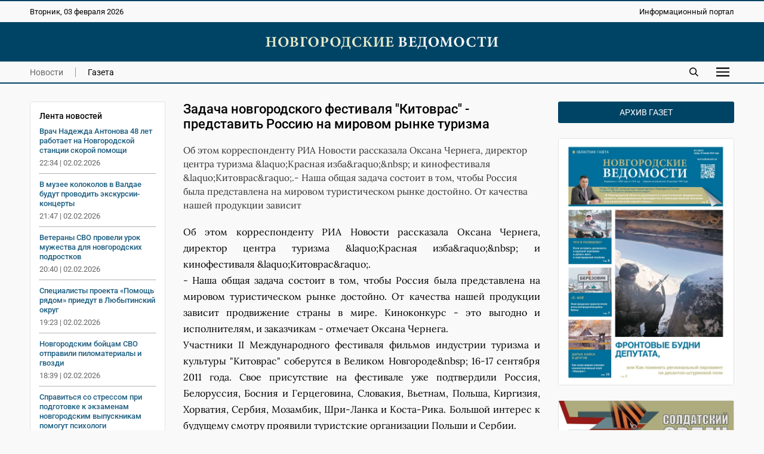

--- FILE ---
content_type: text/html; charset=UTF-8
request_url: https://novvedomosti.ru/news/unclassified/1973/
body_size: 7411
content:
<!DOCTYPE html>
<html lang="ru">
 <head>
  <link rel="canonical" href="https://novvedomosti.ru/news/unclassified/1973/">
  <title>Задача новгородского фестиваля &quot;Китоврас&quot; - представить Россию на мировом рынке туризма | Новгородские ведомости</title>
  <meta charset="UTF-8">
  <meta name="viewport" content="width=device-width, initial-scale=1">
  <meta name="description" content="Об этом корреспонденту РИА Новости рассказала Оксана Чернега, директор центра туризма &amp;amp;laquo;Красная изба&amp;amp;raquo;&amp;amp;nbsp; и кинофестиваля &">
  <meta name="theme-color" content="#FEF1E3">
  <meta property="og:type" content="article">
  <meta property="og:locale" content="ru_RU">
  <meta property="og:site_name" content="Новгородские ведомости">
  <meta property="og:title" content="Задача новгородского фестиваля &quot;Китоврас&quot; - представить Россию на мировом рынке туризма">
  <meta property="og:description" content="Об этом корреспонденту РИА Новости рассказала Оксана Чернега, директор центра туризма &amp;amp;laquo;Красная изба&amp;amp;raquo;&amp;amp;nbsp; и кинофестиваля &">
  <meta property="og:image" content="https://novvedomosti.ru/images/novvedomosti-image.jpg?1749291558">
  <meta property="og:image:secure_url" content="https://novvedomosti.ru/images/novvedomosti-image.jpg?1749291558">
  <meta property="og:image:type" content="image/jpeg">
  <meta property="og:image:width" content="1200">
  <meta property="og:image:height" content="630">
  <meta property="og:url" content= "https://novvedomosti.ru/news/unclassified/1973/">
  <meta name="twitter:card" content="summary_large_image">
  <meta name="twitter:site" content="Новгородские ведомости">
  <meta name="twitter:title" content="Задача новгородского фестиваля &quot;Китоврас&quot; - представить Россию на мировом рынке туризма">
  <meta name="twitter:description" content="Об этом корреспонденту РИА Новости рассказала Оксана Чернега, директор центра туризма &amp;amp;laquo;Красная изба&amp;amp;raquo;&amp;amp;nbsp; и кинофестиваля &">
  <meta name="twitter:image" content="https://novvedomosti.ru/images/novvedomosti-image.jpg?1749291558">
  <script type="application/ld+json">
   {
    "@context": "https://schema.org",
    "@type": "BreadcrumbList",
    "itemListElement":
    [
     {
      "@type": "ListItem",
      "position": 1,
      "name": "Главная",
      "item": "https://novvedomosti.ru/"
     },

     {
      "@type": "ListItem",
      "position": 2,
      "name": "Новости",
      "item": "https://novvedomosti.ru/news/"
     },

     {
      "@type": "ListItem",
      "position": 3,
      "name": "Без рубрики",
      "item": "https://novvedomosti.ru/news/unclassified/"
     },

     {
      "@type": "ListItem",
      "position": 4,
      "name": "Задача новгородского фестиваля &quot;Китоврас&quot; - представить Россию на мировом рынке туризма",
      "item": "https://novvedomosti.ru/news/unclassified/1973/"
     }
    ]
   }
  </script>
  <script>
   if(navigator.serviceWorker.controller)
   {
    console.log('[PWA Builder] active service worker found, no need to register')
   }
   else
   {
    navigator.serviceWorker.register('../../../pwa.js', {
     scope: '../../../'
    }).then(function(reg)
    {
     console.log('Service worker has been registered for scope:'+ reg.scope);
    });
   }
  </script>
  <script>window.yaContextCb=window.yaContextCb||[]</script>
  <script src="https://yandex.ru/ads/system/context.js" async></script>
  <link rel="stylesheet" type="text/css" href="/styles/style.css?1763731374">
  <link rel="stylesheet" type="text/css" href="/styles/style-text.css?1763466798">
  <link rel="manifest" href="/site.webmanifest?1749291377">
  <link rel="apple-touch-icon" href="/images/apple-touch-icon.png?1749291558">
  <link rel="shortcut icon" type="image/x-icon" href="/favicon.ico?1749291373">
 </head>
 <body>
  <script>
   (function(m,e,t,r,i,k,a){m[i]=m[i]||function(){(m[i].a=m[i].a||[]).push(arguments)};
   m[i].l=1*new Date();
   for (var j = 0; j < document.scripts.length; j++) {if (document.scripts[j].src === r) { return; }}
   k=e.createElement(t),a=e.getElementsByTagName(t)[0],k.async=1,k.src=r,a.parentNode.insertBefore(k,a)})
   (window, document, "script", "https://mc.yandex.ru/metrika/tag.js", "ym");

   ym(50175298, "init", {
        clickmap:true,
        trackLinks:true,
        accurateTrackBounce:true
   });
  </script>
  <div class="container">
   <div class="top_mobile_banner">
    <div class="banner_wrap"><a href="https://t.me/novgorodskie_vedomosti" target="_blank" rel="nofollow noopener noreferrer"><img fetchpriority="high" src="https://novvedomosti.ru/images/banners/__2.gif?1749294499" alt="Телеграм канал Новгородские Ведомости" title="Телеграм канал Новгородские Ведомости" width="800" height="267"></a></div>    
   </div>
   <div class="top">
    <div class="top_wrap">
     <div class="date">
      <p>Вторник, 03 февраля 2026</p>
     </div>
     <div class="slogan">
      <p>Информационный портал</p>
     </div>
    </div>
   </div>
   <div class="header">
    <div class="header_wrap">
     <div class="logo"><a href="https://novvedomosti.ru/"><img fetchpriority="high" src="/images/novvedomosti-logo.webp" alt="Новгородские ведомости" title="Новгородские ведомости" width="440" height="25"></a></div>
    </div>
   </div>
   <div class="navigation">
    <div class="navigation_wrap">
     <div class="navigation_left">
      <div class="navigation_button"><a class="menu_active" href="https://novvedomosti.ru/news/">Новости</a></div>
      <div class="navigation_button_last"><a class="menu" href="https://novvedomosti.ru/issues/">Газета</a></div>
     </div>
     <div class="navigation_right">
      <div class="search_icon"><a href="https://novvedomosti.ru/search/"><img fetchpriority="high" src="/images/search.svg" alt="Поиск" width="90" height="90"></a></div>
      <div id="show_mobile_links" class="mobile_button" onclick="ShowHiddenMenu()"><img src="/images/menu.svg" alt="Меню" title="Открыть мобильное меню" width="129" height="90" decoding="async"></div>
      <div id="hide_mobile_links" class="mobile_button" onclick="HideHiddenMenu()" style="display: none"><img src="/images/close.svg" alt="Закрыть" title="Закрыть мобильное меню" width="90" height="90" decoding="async"></div>
     </div>
    </div>
   </div>
   <div id="mobile_links" class="hidden_links" style="display: none">
    <div class="hidden_links_wrap">
     <div class="hidden_links_item">
      <div class="hidden_links_item_title"><a class="submenu" href="https://novvedomosti.ru/news/">Новости</a></div>
      <div class="hidden_links_news_list">
       <div class="hidden_links_item_button"><a class="link" href="https://novvedomosti.ru/news/policy/">Политика</a></div>
       <div class="hidden_links_item_button"><a class="link" href="https://novvedomosti.ru/news/apk/">АПК</a></div>
       <div class="hidden_links_item_button"><a class="link" href="https://novvedomosti.ru/news/economy/">Экономика</a></div>
       <div class="hidden_links_item_button"><a class="link" href="https://novvedomosti.ru/news/society/">Общество</a></div>
       <div class="hidden_links_item_button"><a class="link" href="https://novvedomosti.ru/news/education/">Образование</a></div>
       <div class="hidden_links_item_button"><a class="link" href="https://novvedomosti.ru/news/medicine/">Медицина</a></div>
       <div class="hidden_links_item_button"><a class="link" href="https://novvedomosti.ru/news/culture/">Культура</a></div>
       <div class="hidden_links_item_button"><a class="link" href="https://novvedomosti.ru/news/sport/">Спорт</a></div>
       <div class="hidden_links_item_button"><a class="link" href="https://novvedomosti.ru/news/law/">Закон</a></div>
       <div class="hidden_links_item_button"><a class="link" href="https://novvedomosti.ru/news/geroi-zemli-novgorodskoy/">Герои&nbsp;земли&nbsp;новгородской</a></div>
       <div class="hidden_links_item_button"><a class="link" href="https://novvedomosti.ru/news/incidents/">Происшествия</a></div>
       <div class="hidden_links_item_button"><a class="link" href="https://novvedomosti.ru/news/ecology/">Экология</a></div>
       <div class="hidden_links_item_button"><a class="link" href="https://novvedomosti.ru/news/agrostartup/">Новгородский&nbsp;агростартап</a></div>
       <div class="hidden_links_item_button"><a class="link" href="https://novvedomosti.ru/news/tourism/">Туризм</a></div>
       <div class="hidden_links_item_button"><a class="link" href="https://novvedomosti.ru/news/business/">Бизнес</a></div>
       <div class="hidden_links_item_button"><a class="link" href="https://novvedomosti.ru/news/coronavirus/">Коронавирус</a></div>
       <div class="hidden_links_item_button"><a class="link" href="https://novvedomosti.ru/news/region/">Регион</a></div>
       <div class="hidden_links_item_button"><a class="link" href="https://novvedomosti.ru/news/elections/">Выборы</a></div>
       <div class="hidden_links_item_button"><a class="link" href="https://novvedomosti.ru/news/svo/">СВО</a></div>
       <div class="hidden_links_item_button"><a class="link" href="https://novvedomosti.ru/news/gramota/">Напиши&nbsp;мне&nbsp;грамоту</a></div>
       <div class="hidden_links_item_button"><a class="link" href="https://novvedomosti.ru/news/family/">Год&nbsp;семьи</a></div>
      </div>
     </div>
     <div class="hidden_links_item">
      <div class="hidden_links_item_title"><a class="submenu" href="https://novvedomosti.ru/articles/">Статьи</a></div>
      <div class="hidden_links_articles_list">
       <div class="hidden_links_item_button"><a class="link" href="https://novvedomosti.ru/articles/soldatskiy-orden/">Солдатский&nbsp;орден</a></div>
       <div class="hidden_links_item_button"><a class="link" href="https://novvedomosti.ru/articles/subject/">Тема</a></div>
       <div class="hidden_links_item_button"><a class="link" href="https://novvedomosti.ru/articles/nv_35/">НВ&nbsp;35</a></div>
       <div class="hidden_links_item_button"><a class="link" href="https://novvedomosti.ru/articles/actual-interview/">Актуальное&nbsp;интервью</a></div>
       <div class="hidden_links_item_button"><a class="link" href="https://novvedomosti.ru/articles/policy/">Политика</a></div>
       <div class="hidden_links_item_button"><a class="link" href="https://novvedomosti.ru/articles/economics-business/">Экономика</a></div>
       <div class="hidden_links_item_button"><a class="link" href="https://novvedomosti.ru/articles/region/">Регион</a></div>
       <div class="hidden_links_item_button"><a class="link" href="https://novvedomosti.ru/articles/gorod-universitet/">Город-университет</a></div>
       <div class="hidden_links_item_button"><a class="link" href="https://novvedomosti.ru/articles/svoi-lyudi/">Свои&nbsp;люди</a></div>
       <div class="hidden_links_item_button"><a class="link" href="https://novvedomosti.ru/articles/president/">Президент</a></div>
       <div class="hidden_links_item_button"><a class="link" href="https://novvedomosti.ru/articles/alone-with-nature/">Наедине&nbsp;с&nbsp;природой</a></div>
       <div class="hidden_links_item_button"><a class="link" href="https://novvedomosti.ru/articles/earth-people/">Земля&nbsp;и&nbsp;люди</a></div>
       <div class="hidden_links_item_button"><a class="link" href="https://novvedomosti.ru/articles/society/">Общество</a></div>
       <div class="hidden_links_item_button"><a class="link" href="https://novvedomosti.ru/articles/education/">Образование</a></div>
       <div class="hidden_links_item_button"><a class="link" href="https://novvedomosti.ru/articles/my-business/">Моё&nbsp;дело</a></div>
       <div class="hidden_links_item_button"><a class="link" href="https://novvedomosti.ru/articles/culture/">Культура</a></div>
       <div class="hidden_links_item_button"><a class="link" href="https://novvedomosti.ru/articles/interlocutor/">Собеседник</a></div>
       <div class="hidden_links_item_button"><a class="link" href="https://novvedomosti.ru/articles/sport/">Спорт</a></div>
       <div class="hidden_links_item_button"><a class="link" href="https://novvedomosti.ru/articles/medicine/">Медицина</a></div>
       <div class="hidden_links_item_button"><a class="link" href="https://novvedomosti.ru/articles/reporter/">Репортер</a></div>
       <div class="hidden_links_item_button"><a class="link" href="https://novvedomosti.ru/articles/question-answer/">Вопрос-ответ</a></div>
       <div class="hidden_links_item_button"><a class="link" href="https://novvedomosti.ru/articles/law-and-order/">Закон&nbsp;и&nbsp;порядок</a></div>
       <div class="hidden_links_item_button"><a class="link" href="https://novvedomosti.ru/articles/house-of-soviets/">Дом&nbsp;советов</a></div>
       <div class="hidden_links_item_button"><a class="link" href="https://novvedomosti.ru/articles/life-line/">Линия&nbsp;жизни</a></div>
       <div class="hidden_links_item_button"><a class="link" href="https://novvedomosti.ru/articles/live-sound/">Живой&nbsp;звук</a></div>
       <div class="hidden_links_item_button"><a class="link" href="https://novvedomosti.ru/articles/city-history/">Жил-был&nbsp;город</a></div>
       <div class="hidden_links_item_button"><a class="link" href="https://novvedomosti.ru/articles/history/">История</a></div>
       <div class="hidden_links_item_button"><a class="link" href="https://novvedomosti.ru/articles/volunteers/">Волонтёры</a></div>
       <div class="hidden_links_item_button"><a class="link" href="https://novvedomosti.ru/articles/different-fate-one-war/">Разные&nbsp;судьбы&nbsp;одной&nbsp;войны</a></div>
       <div class="hidden_links_item_button"><a class="link" href="https://novvedomosti.ru/articles/tourism/">Туризм</a></div>
       <div class="hidden_links_item_button"><a class="link" href="https://novvedomosti.ru/articles/ecology/">Экология</a></div>
       <div class="hidden_links_item_button"><a class="link" href="https://novvedomosti.ru/articles/sovmestniy_proect_nv_kp/">«НВ»&nbsp;и&nbsp;«КП».&nbsp;Совместный&nbsp;проект</a></div>
      </div>
     </div>
    </div>
   </div>
   <div class="content">
    <div class="col_left">
     <div class="text_area">
      <div class="news_feeds">
       <div class="news_feed">
        <div class="news_feed_title">Лента новостей</div>
        <div class="news_feed_list">
         <div class="news_feed_list_title"><a class="link" href="https://novvedomosti.ru/news/medicine/111270/">Врач Надежда Антонова 48 лет работает на Новгородской станции скорой помощи</a></div>
         <div class="news_feed_list_date">22:34 | 02.02.2026</div>
         <div class="news_feed_list_title"><a class="link" href="https://novvedomosti.ru/news/society/111330/">В музее колоколов в Валдае будут проводить экскурсии-концерты</a></div>
         <div class="news_feed_list_date">21:47 | 02.02.2026</div>
         <div class="news_feed_list_title"><a class="link" href="https://novvedomosti.ru/news/svo/111350/">Ветераны СВО провели урок мужества для новгородских подростков</a></div>
         <div class="news_feed_list_date">20:40 | 02.02.2026</div>
         <div class="news_feed_list_title"><a class="link" href="https://novvedomosti.ru/news/society/111352/">Специалисты проекта «Помощь рядом» приедут в Любытинский округ</a></div>
         <div class="news_feed_list_date">19:23 | 02.02.2026</div>
         <div class="news_feed_list_title"><a class="link" href="https://novvedomosti.ru/news/svo/111347/">Новгородским бойцам СВО отправили пиломатериалы и гвозди</a></div>
         <div class="news_feed_list_date">18:39 | 02.02.2026</div>
         <div class="news_feed_list_title"><a class="link" href="https://novvedomosti.ru/news/education/111339/">Справиться со стрессом при подготовке к экзаменам новгородским выпускникам помогут психологи</a></div>
         <div class="news_feed_list_date">18:01 | 02.02.2026</div>
        </div>
        <div class="ad_subhead"><p>РЕКЛАМА</p></div>
        <div class="news_feed_add">
         <div id="yandex_rtb_R-A-326917-16"></div>
         <script>
          (function(w, d, n, s, t) {
            w[n] = w[n] || [];
            w[n].push(function() {
             Ya.Context.AdvManager.render({
                blockId: "R-A-326917-16",
                renderTo: "yandex_rtb_R-A-326917-16",
                async: true
             });
            });
            t = d.getElementsByTagName("script")[0];
            s = d.createElement("script");
            s.type = "text/javascript";
            s.src = "//an.yandex.ru/system/context.js";
            s.async = true;
            t.parentNode.insertBefore(s, t);
          })(this, this.document, "yandexContextAsyncCallbacks");
         </script>
        </div>
       </div>
      </div>
      <div class="text_column">
       <div class="title">
        <h1>Задача новгородского фестиваля &quot;Китоврас&quot; - представить Россию на мировом рынке туризма</h1>
       </div>
       <div class="description">
        <p>Об этом корреспонденту РИА Новости рассказала Оксана Чернега, директор центра туризма &amp;laquo;Красная изба&amp;raquo;&amp;nbsp; и кинофестиваля &amp;laquo;Китоврас&amp;raquo;.- Наша общая задача состоит в том, чтобы Россия была представлена на мировом туристическом рынке достойно. От качества нашей продукции зависит</p>
       </div>
       <div class="text">
        <p align="justify">Об этом корреспонденту РИА Новости рассказала Оксана Чернега, директор центра туризма &amp;laquo;Красная изба&amp;raquo;&amp;nbsp; и кинофестиваля &amp;laquo;Китоврас&amp;raquo;.<br/>- Наша общая задача состоит в том, чтобы Россия была представлена на мировом туристическом рынке достойно. От качества нашей продукции зависит продвижение страны в мире. Киноконкурс - это выгодно и исполнителям, и заказчикам - отмечает Оксана Чернега.<br/>Участники II Международного фестиваля фильмов индустрии туризма и культуры "Китоврас" соберутся в Великом Новгороде&amp;nbsp; 16-17 сентября 2011 года. Свое присутствие на фестивале уже подтвердили Россия, Белоруссия, Босния и Герцеговина, Словакия, Вьетнам, Польша, Киргизия, Хорватия, Сербия, Мозамбик, Шри-Ланка и Коста-Рика. Большой интерес к будущему смотру проявили туристские организации Польши и Сербии. <br/>Напомним, I Международный фестиваль фильмов индустрии культуры и туризма &amp;laquo;Китоврас&amp;raquo; прошёл в Великом Новгороде 17-18 сентября 2010 года. Фильмы-участники транслировались в открытом просмотре.</p>
       </div>
      </div>
     </div>
     <div class="ad_subhead"><p>РЕКЛАМА</p></div>
     <div class="yandex_ad">
      <div class="item">
       <div id="yandex_rtb_R-A-326917-1"></div>
       <script>window.yaContextCb.push(()=>{
        Ya.Context.AdvManager.render({
        renderTo: 'yandex_rtb_R-A-326917-1',
        blockId: 'R-A-326917-1'
        })
       })</script>
      </div>
      <div class="item">
       <div id="yandex_rtb_R-A-326917-5"></div>
       <script>window.yaContextCb.push(()=>{
        Ya.Context.AdvManager.render({
        renderTo: 'yandex_rtb_R-A-326917-5',
        blockId: 'R-A-326917-5'
        })
       })</script>
      </div>
      <div class="item">
       <div id="yandex_rtb_R-A-326917-6"></div>
       <script>window.yaContextCb.push(()=>{
        Ya.Context.AdvManager.render({
        renderTo: 'yandex_rtb_R-A-326917-6',
        blockId: 'R-A-326917-6'
        })
       })</script>
      </div>
     </div>
     <div class="yandex_mobile_ad">
      <div class="item_left">
       <div id="yandex_rtb_R-A-326917-7"></div>
       <script>window.yaContextCb.push(()=>{
        Ya.Context.AdvManager.render({
        renderTo: 'yandex_rtb_R-A-326917-7',
        blockId: 'R-A-326917-7'
        })
       })</script>
      </div>
     </div>
     <div class="subhead"><h2>Еще новости</h2></div>
      <div class="row">
      <div class="item">
       <div class="item_text">
         <h3><a class="link" href="https://novvedomosti.ru/news/unclassified/100175/">Вышел в свет новый выпуск областной газеты «Новгородские ведомости».</a></h3>
         <p>Очередной номер «НВ» посвящён наиболее важным региональным темам</p>
        </div>
        <div class="item_date">
        <p>28.08.2024</p>
       </div>
      </div>
      <div class="item">
       <div class="item_image"><a href="https://novvedomosti.ru/news/unclassified/96589/" ><img fetchpriority="low" src="/images/news/96589-news-image.webp?1749368902" loading="lazy" alt="Президент РФ Владимир Путин обратился к гражданам России" width="1200" height="741"></a></div>
       <div class="item_text">
         <h3><a class="link" href="https://novvedomosti.ru/news/unclassified/96589/">Президент РФ Владимир Путин обратился к гражданам России</a></h3>
         <p>&quot;Обращаюсь к вам в связи с кровавым, варварским террористическим актом, жертвами которого стали десятки мирных, ни в чём не повинных людей – наши соотечественники, в...</p>
        </div>
        <div class="item_date">
        <p>23.03.2024</p>
       </div>
      </div>
      <div class="item">
       <div class="item_image"><a href="https://novvedomosti.ru/news/unclassified/94762/" ><img fetchpriority="low" src="/images/news/94762-news-image.webp?1749368705" loading="lazy" alt="Рождественское послание митрополита Новгородского и Старорусского Льва" width="1200" height="898"></a></div>
       <div class="item_text">
         <h3><a class="link" href="https://novvedomosti.ru/news/unclassified/94762/">Рождественское послание митрополита Новгородского и Старорусского Льва</a></h3>
         <p>Рождественское послание митрополита Новгородского  и Старорусского Льва боголюбивым пастырям, честному иночеству и всем верным чадам Новгородской митрополии</p>
        </div>
        <div class="item_date">
        <p>07.01.2024</p>
       </div>
      </div>
      <div class="item">
       <div class="item_image"><a href="https://novvedomosti.ru/news/unclassified/81862/" ><img fetchpriority="low" src="/images/news/81862-news-image.webp?1749366674" loading="lazy" alt="В ходе спецоперации на Украине погиб уроженец Чудовского района" width="1200" height="1047"></a></div>
       <div class="item_text">
         <h3><a class="link" href="https://novvedomosti.ru/news/unclassified/81862/">В ходе спецоперации на Украине погиб уроженец Чудовского района</a></h3>
         <p>Губернатор области Андрей Никитин выразил соболезнования родным и близким военнослужащего</p>
        </div>
        <div class="item_date">
        <p>10.07.2022</p>
       </div>
      </div>
      <div class="item">
       <div class="item_image"><a href="https://novvedomosti.ru/news/unclassified/79421/" ><img fetchpriority="low" src="/images/news/79421-97-news-image.jpg?1749366535" loading="lazy" alt="В ходе проведения спецоперации на территории Украины погиб житель Боровичей" width="640" height="895"></a></div>
       <div class="item_text">
         <h3><a class="link" href="https://novvedomosti.ru/news/unclassified/79421/">В ходе проведения спецоперации на территории Украины погиб житель Боровичей</a></h3>
         <p>Военнослужащий Даниил Титов из Боровичей посмертно награждён орденом Мужества</p>
        </div>
        <div class="item_date">
        <p>02.04.2022</p>
       </div>
      </div>
      <div class="item">
       <div class="item_image"><a href="https://novvedomosti.ru/news/unclassified/78774/" ><img fetchpriority="low" src="/images/news/78774-88-news-image.jpg?1749366504" loading="lazy" alt="Андрей Никитин поздравил женщин с 8 Марта" width="640" height="472"></a></div>
       <div class="item_text">
         <h3><a class="link" href="https://novvedomosti.ru/news/unclassified/78774/">Андрей Никитин поздравил женщин с 8 Марта</a></h3>
         <p>Глава региона опубликовал в социальной сети ролик с поздравлением, к которому присоединились новгородцы разных профессий</p>
        </div>
        <div class="item_date">
        <p>08.03.2022</p>
       </div>
      </div>
     </div>
    </div>
    <div class="col_right">
     <div class="archive"><p><a class="archive_link" href="https://novvedomosti.ru/issues/">Архив газет</a></p></div>
     <div class="issue_right"><a href="https://novvedomosti.ru/issues/425/"><img src="/images/issues/425-issue-image.webp" alt="Свежий выпуск газеты «Новгородские Ведомости» от 28.01.2026 года" title="Свежий выпуск газеты «Новгородские Ведомости» от 28.01.2026 года" width="1200" height="1685" loading="lazy" decoding="async"></a></div>
     <div class="banner_ad"><a href="https://novvedomosti.ru/soldaskiyorden/" target="_blank"><img src="/images/banners/soldorden.webp" alt="Вахта памяти" title="Вахта памяти" width="600" height="200" loading="lazy" decoding="async"></a></div>
     <div class="banner_ad"><a href="https://novvedomosti.ru/news/geroi-zemli-novgorodskoy/" target="_blank"><img src="/images/banners/gzn.jpg" alt="" title="" width="1280" height="426" loading="lazy" decoding="async"></a></div>
     <div class="banner_ad"><a href="https://novvedomosti.ru/articles/svoi-lyudi/" target="_blank"><img src="/images/banners/svoi-lyudi.webp" alt="Свои люди" title="Свои люди" width="600" height="200" loading="lazy" decoding="async"></a></div>
     <div class="banner_ad"><a href="https://novvedomosti.ru/articles/tag/волонтёры_СВО/" target="_blank"><img src="/images/banners/jg-Eks2sr5M.jpg" alt="Волонтеры СВО" title="Волонтеры СВО" width="1200" height="400" loading="lazy" decoding="async"></a></div>
     <div class="banner_ad"><a href="https://pobeda.onf.ru/requirements/novgorodskaya" target="_blank"><img src="/images/banners/6SEKxsBEB-8.jpg" alt="Народный фронт СВО" title="Народный фронт СВО" width="817" height="514" loading="lazy" decoding="async"></a></div>
     <div class="banner_ad"><a href="https://docs.google.com/forms/d/e/1FAIpQLSdqOIvx5ge75zwf5pSTVczBaiMVfToYYGje2UYJ1B-C8d2hAQ/viewform?" target="_blank"><img src="/images/banners/contrakt.png" alt="Контракт" title="Контракт" width="300" height="600" loading="lazy" decoding="async"></a></div>
     <div class="banner_ad"><a href="сохранижизнь-53.рф" target="_blank"><img src="/images/banners/rozh_podarok.png" alt="" title="" width="300" height="600" loading="lazy" decoding="async"></a></div>
    </div>
   </div>
   <div class="footer">
    <div class="footer_wrap">
     <div class="footer_info">
      <p>Информационный портал «Новгородские ведомости» 16+</p>
      <p>Зарегистрирован Федеральной службой по надзору в сфере связи, информационных технологий и массовых коммуникаций. Номер о регистрации СМИ Эл № ФС77-77322 от 5 декабря 2019 года. Учредитель: Областное государственное автономное учреждение «Агентство информационных коммуникаций»</p>
      <p>Главный редактор: И. Б. Кокоркина<br>Телефон/факс редакции: <a class="link" href="tel:+78162773292">+7 (8162) 77-32-92</a><br>Адрес электронной почты редакции: <a href="mailto:ved@novved.ru">ved@novved.ru</a></p>
      <p>Любое использование материалов допускается только при соблюдении правил перепечатки и при наличии гиперссылки на <a href="https://novvedomosti.ru/">Новгородские ведомости</a></p>
      <p>Материалы рубрики «Бизнес», а также с пометкой ® публикуются на правах рекламы.</p>
      <p><a href="https://novvedomosti.ru/files/Polozhenie_o_personalnykh_dannykh_OGAU_AIK.pdf" target="_blank">Положение об обработке персональных данных в ОГАУ «Агентство информационных коммуникаций»</a></p>
     </div>
     <div class="footer_social">
      <div class="social_head"><p>Мы в соцсетях</p></div>
      <div class="social">
       <div class="social_icon"><a href="https://t.me/novgorodskie_vedomosti" target="_blank" rel="nofollow noopener noreferrer"><img src="/images/social/tg.webp" alt="Телеграм" title="Присоединяйтесь к Телеграм" width="0" height="0" loading="lazy" decoding="async"></a></div>
       <div class="social_icon"><a href="https://vk.com/novvedomosti" target="_blank" rel="nofollow noopener noreferrer"><img src="/images/social/vk.webp" alt="ВКонтакте" title="Присоединяйтесь к ВКонтакте" width="0" height="0" loading="lazy" decoding="async"></a></div>
      </div>
      <div class="counter"><a href="https://metrika.yandex.ru/stat/?id=50175298&amp;from=informer" target="_blank" rel="nofollow"><img fetchpriority="low" src="https://informer.yandex.ru/informer/50175298/3_0_114D6AFF_114D6AFF_1_pageviews" style="width:88px; height:31px; border:0" loading="lazy" alt="Яндекс.Метрика" title="Яндекс.Метрика: данные за сегодня (просмотры, визиты и уникальные посетители)" class="ym-advanced-informer" data-cid="50175298" data-lang="ru"></a></div>
      <div class="macropod"><a href="https://macropod.ru/" target="_blank" rel="nofollow noopener noreferrer"><img src="/images/macropod-logo.svg" alt="Macropod" title="Macropod: разработка сайтов, интернет-магазинов и сервисов" width="127" height="90" loading="lazy" decoding="async"></a></div>
     </div>
    </div>
   </div>
   <div class="copyright">
    <div class="copyright_wrap">
     <div class="copyright_left">&copy; 2007&ndash;2026 Новгородские ведомости. Все права защищены.</div>
     <div class="copyright_right"><a class="link" href="https://novvedomosti.ru/about/">Редакция</a></div>
    </div>
   </div>
  </div>
  <script src="/scripts/jquery/jquery-3.7.1.min.js"></script>
  <script src="/scripts/menu/menu.js" defer></script>
  <script>
   $(document).ready (function () {
    $("iframe").each(function() {
      var width = $(this).width ();
      $(this).css("height", width / 1.7777 + "px");
    });
   });

   $(window).resize (function () {
    $("iframe").each(function() {
      var width = $(this).width ();
      $(this).css("height", width / 1.7777 + "px");
    });
   });
  </script>
 </body>
</html>
